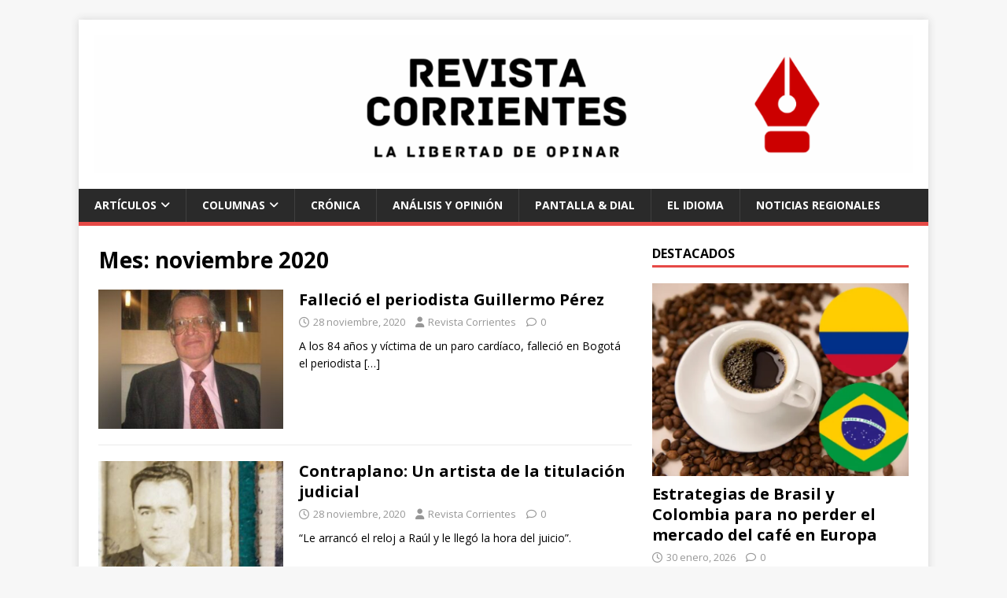

--- FILE ---
content_type: text/html; charset=UTF-8
request_url: https://revistacorrientes.com/2020/11/
body_size: 9665
content:
<!DOCTYPE html>
<html class="no-js" lang="es">
<head>
<meta charset="UTF-8">
<meta name="viewport" content="width=device-width, initial-scale=1.0">
<link rel="profile" href="http://gmpg.org/xfn/11" />
<title>noviembre 2020 &#8211; REVISTA CORRIENTES</title>
<meta name='robots' content='max-image-preview:large' />
	<style>img:is([sizes="auto" i], [sizes^="auto," i]) { contain-intrinsic-size: 3000px 1500px }</style>
	<link rel='dns-prefetch' href='//fonts.googleapis.com' />
<link rel="alternate" type="application/rss+xml" title="REVISTA CORRIENTES &raquo; Feed" href="https://revistacorrientes.com/feed/" />
<link rel="alternate" type="application/rss+xml" title="REVISTA CORRIENTES &raquo; Feed de los comentarios" href="https://revistacorrientes.com/comments/feed/" />
<script type="text/javascript">
/* <![CDATA[ */
window._wpemojiSettings = {"baseUrl":"https:\/\/s.w.org\/images\/core\/emoji\/16.0.1\/72x72\/","ext":".png","svgUrl":"https:\/\/s.w.org\/images\/core\/emoji\/16.0.1\/svg\/","svgExt":".svg","source":{"concatemoji":"https:\/\/revistacorrientes.com\/wp-includes\/js\/wp-emoji-release.min.js?ver=6.8.3"}};
/*! This file is auto-generated */
!function(s,n){var o,i,e;function c(e){try{var t={supportTests:e,timestamp:(new Date).valueOf()};sessionStorage.setItem(o,JSON.stringify(t))}catch(e){}}function p(e,t,n){e.clearRect(0,0,e.canvas.width,e.canvas.height),e.fillText(t,0,0);var t=new Uint32Array(e.getImageData(0,0,e.canvas.width,e.canvas.height).data),a=(e.clearRect(0,0,e.canvas.width,e.canvas.height),e.fillText(n,0,0),new Uint32Array(e.getImageData(0,0,e.canvas.width,e.canvas.height).data));return t.every(function(e,t){return e===a[t]})}function u(e,t){e.clearRect(0,0,e.canvas.width,e.canvas.height),e.fillText(t,0,0);for(var n=e.getImageData(16,16,1,1),a=0;a<n.data.length;a++)if(0!==n.data[a])return!1;return!0}function f(e,t,n,a){switch(t){case"flag":return n(e,"\ud83c\udff3\ufe0f\u200d\u26a7\ufe0f","\ud83c\udff3\ufe0f\u200b\u26a7\ufe0f")?!1:!n(e,"\ud83c\udde8\ud83c\uddf6","\ud83c\udde8\u200b\ud83c\uddf6")&&!n(e,"\ud83c\udff4\udb40\udc67\udb40\udc62\udb40\udc65\udb40\udc6e\udb40\udc67\udb40\udc7f","\ud83c\udff4\u200b\udb40\udc67\u200b\udb40\udc62\u200b\udb40\udc65\u200b\udb40\udc6e\u200b\udb40\udc67\u200b\udb40\udc7f");case"emoji":return!a(e,"\ud83e\udedf")}return!1}function g(e,t,n,a){var r="undefined"!=typeof WorkerGlobalScope&&self instanceof WorkerGlobalScope?new OffscreenCanvas(300,150):s.createElement("canvas"),o=r.getContext("2d",{willReadFrequently:!0}),i=(o.textBaseline="top",o.font="600 32px Arial",{});return e.forEach(function(e){i[e]=t(o,e,n,a)}),i}function t(e){var t=s.createElement("script");t.src=e,t.defer=!0,s.head.appendChild(t)}"undefined"!=typeof Promise&&(o="wpEmojiSettingsSupports",i=["flag","emoji"],n.supports={everything:!0,everythingExceptFlag:!0},e=new Promise(function(e){s.addEventListener("DOMContentLoaded",e,{once:!0})}),new Promise(function(t){var n=function(){try{var e=JSON.parse(sessionStorage.getItem(o));if("object"==typeof e&&"number"==typeof e.timestamp&&(new Date).valueOf()<e.timestamp+604800&&"object"==typeof e.supportTests)return e.supportTests}catch(e){}return null}();if(!n){if("undefined"!=typeof Worker&&"undefined"!=typeof OffscreenCanvas&&"undefined"!=typeof URL&&URL.createObjectURL&&"undefined"!=typeof Blob)try{var e="postMessage("+g.toString()+"("+[JSON.stringify(i),f.toString(),p.toString(),u.toString()].join(",")+"));",a=new Blob([e],{type:"text/javascript"}),r=new Worker(URL.createObjectURL(a),{name:"wpTestEmojiSupports"});return void(r.onmessage=function(e){c(n=e.data),r.terminate(),t(n)})}catch(e){}c(n=g(i,f,p,u))}t(n)}).then(function(e){for(var t in e)n.supports[t]=e[t],n.supports.everything=n.supports.everything&&n.supports[t],"flag"!==t&&(n.supports.everythingExceptFlag=n.supports.everythingExceptFlag&&n.supports[t]);n.supports.everythingExceptFlag=n.supports.everythingExceptFlag&&!n.supports.flag,n.DOMReady=!1,n.readyCallback=function(){n.DOMReady=!0}}).then(function(){return e}).then(function(){var e;n.supports.everything||(n.readyCallback(),(e=n.source||{}).concatemoji?t(e.concatemoji):e.wpemoji&&e.twemoji&&(t(e.twemoji),t(e.wpemoji)))}))}((window,document),window._wpemojiSettings);
/* ]]> */
</script>
<style id='wp-emoji-styles-inline-css' type='text/css'>

	img.wp-smiley, img.emoji {
		display: inline !important;
		border: none !important;
		box-shadow: none !important;
		height: 1em !important;
		width: 1em !important;
		margin: 0 0.07em !important;
		vertical-align: -0.1em !important;
		background: none !important;
		padding: 0 !important;
	}
</style>
<link rel='stylesheet' id='wp-block-library-css' href='https://revistacorrientes.com/wp-includes/css/dist/block-library/style.min.css?ver=6.8.3' type='text/css' media='all' />
<style id='classic-theme-styles-inline-css' type='text/css'>
/*! This file is auto-generated */
.wp-block-button__link{color:#fff;background-color:#32373c;border-radius:9999px;box-shadow:none;text-decoration:none;padding:calc(.667em + 2px) calc(1.333em + 2px);font-size:1.125em}.wp-block-file__button{background:#32373c;color:#fff;text-decoration:none}
</style>
<style id='global-styles-inline-css' type='text/css'>
:root{--wp--preset--aspect-ratio--square: 1;--wp--preset--aspect-ratio--4-3: 4/3;--wp--preset--aspect-ratio--3-4: 3/4;--wp--preset--aspect-ratio--3-2: 3/2;--wp--preset--aspect-ratio--2-3: 2/3;--wp--preset--aspect-ratio--16-9: 16/9;--wp--preset--aspect-ratio--9-16: 9/16;--wp--preset--color--black: #000000;--wp--preset--color--cyan-bluish-gray: #abb8c3;--wp--preset--color--white: #ffffff;--wp--preset--color--pale-pink: #f78da7;--wp--preset--color--vivid-red: #cf2e2e;--wp--preset--color--luminous-vivid-orange: #ff6900;--wp--preset--color--luminous-vivid-amber: #fcb900;--wp--preset--color--light-green-cyan: #7bdcb5;--wp--preset--color--vivid-green-cyan: #00d084;--wp--preset--color--pale-cyan-blue: #8ed1fc;--wp--preset--color--vivid-cyan-blue: #0693e3;--wp--preset--color--vivid-purple: #9b51e0;--wp--preset--gradient--vivid-cyan-blue-to-vivid-purple: linear-gradient(135deg,rgba(6,147,227,1) 0%,rgb(155,81,224) 100%);--wp--preset--gradient--light-green-cyan-to-vivid-green-cyan: linear-gradient(135deg,rgb(122,220,180) 0%,rgb(0,208,130) 100%);--wp--preset--gradient--luminous-vivid-amber-to-luminous-vivid-orange: linear-gradient(135deg,rgba(252,185,0,1) 0%,rgba(255,105,0,1) 100%);--wp--preset--gradient--luminous-vivid-orange-to-vivid-red: linear-gradient(135deg,rgba(255,105,0,1) 0%,rgb(207,46,46) 100%);--wp--preset--gradient--very-light-gray-to-cyan-bluish-gray: linear-gradient(135deg,rgb(238,238,238) 0%,rgb(169,184,195) 100%);--wp--preset--gradient--cool-to-warm-spectrum: linear-gradient(135deg,rgb(74,234,220) 0%,rgb(151,120,209) 20%,rgb(207,42,186) 40%,rgb(238,44,130) 60%,rgb(251,105,98) 80%,rgb(254,248,76) 100%);--wp--preset--gradient--blush-light-purple: linear-gradient(135deg,rgb(255,206,236) 0%,rgb(152,150,240) 100%);--wp--preset--gradient--blush-bordeaux: linear-gradient(135deg,rgb(254,205,165) 0%,rgb(254,45,45) 50%,rgb(107,0,62) 100%);--wp--preset--gradient--luminous-dusk: linear-gradient(135deg,rgb(255,203,112) 0%,rgb(199,81,192) 50%,rgb(65,88,208) 100%);--wp--preset--gradient--pale-ocean: linear-gradient(135deg,rgb(255,245,203) 0%,rgb(182,227,212) 50%,rgb(51,167,181) 100%);--wp--preset--gradient--electric-grass: linear-gradient(135deg,rgb(202,248,128) 0%,rgb(113,206,126) 100%);--wp--preset--gradient--midnight: linear-gradient(135deg,rgb(2,3,129) 0%,rgb(40,116,252) 100%);--wp--preset--font-size--small: 13px;--wp--preset--font-size--medium: 20px;--wp--preset--font-size--large: 36px;--wp--preset--font-size--x-large: 42px;--wp--preset--spacing--20: 0.44rem;--wp--preset--spacing--30: 0.67rem;--wp--preset--spacing--40: 1rem;--wp--preset--spacing--50: 1.5rem;--wp--preset--spacing--60: 2.25rem;--wp--preset--spacing--70: 3.38rem;--wp--preset--spacing--80: 5.06rem;--wp--preset--shadow--natural: 6px 6px 9px rgba(0, 0, 0, 0.2);--wp--preset--shadow--deep: 12px 12px 50px rgba(0, 0, 0, 0.4);--wp--preset--shadow--sharp: 6px 6px 0px rgba(0, 0, 0, 0.2);--wp--preset--shadow--outlined: 6px 6px 0px -3px rgba(255, 255, 255, 1), 6px 6px rgba(0, 0, 0, 1);--wp--preset--shadow--crisp: 6px 6px 0px rgba(0, 0, 0, 1);}:where(.is-layout-flex){gap: 0.5em;}:where(.is-layout-grid){gap: 0.5em;}body .is-layout-flex{display: flex;}.is-layout-flex{flex-wrap: wrap;align-items: center;}.is-layout-flex > :is(*, div){margin: 0;}body .is-layout-grid{display: grid;}.is-layout-grid > :is(*, div){margin: 0;}:where(.wp-block-columns.is-layout-flex){gap: 2em;}:where(.wp-block-columns.is-layout-grid){gap: 2em;}:where(.wp-block-post-template.is-layout-flex){gap: 1.25em;}:where(.wp-block-post-template.is-layout-grid){gap: 1.25em;}.has-black-color{color: var(--wp--preset--color--black) !important;}.has-cyan-bluish-gray-color{color: var(--wp--preset--color--cyan-bluish-gray) !important;}.has-white-color{color: var(--wp--preset--color--white) !important;}.has-pale-pink-color{color: var(--wp--preset--color--pale-pink) !important;}.has-vivid-red-color{color: var(--wp--preset--color--vivid-red) !important;}.has-luminous-vivid-orange-color{color: var(--wp--preset--color--luminous-vivid-orange) !important;}.has-luminous-vivid-amber-color{color: var(--wp--preset--color--luminous-vivid-amber) !important;}.has-light-green-cyan-color{color: var(--wp--preset--color--light-green-cyan) !important;}.has-vivid-green-cyan-color{color: var(--wp--preset--color--vivid-green-cyan) !important;}.has-pale-cyan-blue-color{color: var(--wp--preset--color--pale-cyan-blue) !important;}.has-vivid-cyan-blue-color{color: var(--wp--preset--color--vivid-cyan-blue) !important;}.has-vivid-purple-color{color: var(--wp--preset--color--vivid-purple) !important;}.has-black-background-color{background-color: var(--wp--preset--color--black) !important;}.has-cyan-bluish-gray-background-color{background-color: var(--wp--preset--color--cyan-bluish-gray) !important;}.has-white-background-color{background-color: var(--wp--preset--color--white) !important;}.has-pale-pink-background-color{background-color: var(--wp--preset--color--pale-pink) !important;}.has-vivid-red-background-color{background-color: var(--wp--preset--color--vivid-red) !important;}.has-luminous-vivid-orange-background-color{background-color: var(--wp--preset--color--luminous-vivid-orange) !important;}.has-luminous-vivid-amber-background-color{background-color: var(--wp--preset--color--luminous-vivid-amber) !important;}.has-light-green-cyan-background-color{background-color: var(--wp--preset--color--light-green-cyan) !important;}.has-vivid-green-cyan-background-color{background-color: var(--wp--preset--color--vivid-green-cyan) !important;}.has-pale-cyan-blue-background-color{background-color: var(--wp--preset--color--pale-cyan-blue) !important;}.has-vivid-cyan-blue-background-color{background-color: var(--wp--preset--color--vivid-cyan-blue) !important;}.has-vivid-purple-background-color{background-color: var(--wp--preset--color--vivid-purple) !important;}.has-black-border-color{border-color: var(--wp--preset--color--black) !important;}.has-cyan-bluish-gray-border-color{border-color: var(--wp--preset--color--cyan-bluish-gray) !important;}.has-white-border-color{border-color: var(--wp--preset--color--white) !important;}.has-pale-pink-border-color{border-color: var(--wp--preset--color--pale-pink) !important;}.has-vivid-red-border-color{border-color: var(--wp--preset--color--vivid-red) !important;}.has-luminous-vivid-orange-border-color{border-color: var(--wp--preset--color--luminous-vivid-orange) !important;}.has-luminous-vivid-amber-border-color{border-color: var(--wp--preset--color--luminous-vivid-amber) !important;}.has-light-green-cyan-border-color{border-color: var(--wp--preset--color--light-green-cyan) !important;}.has-vivid-green-cyan-border-color{border-color: var(--wp--preset--color--vivid-green-cyan) !important;}.has-pale-cyan-blue-border-color{border-color: var(--wp--preset--color--pale-cyan-blue) !important;}.has-vivid-cyan-blue-border-color{border-color: var(--wp--preset--color--vivid-cyan-blue) !important;}.has-vivid-purple-border-color{border-color: var(--wp--preset--color--vivid-purple) !important;}.has-vivid-cyan-blue-to-vivid-purple-gradient-background{background: var(--wp--preset--gradient--vivid-cyan-blue-to-vivid-purple) !important;}.has-light-green-cyan-to-vivid-green-cyan-gradient-background{background: var(--wp--preset--gradient--light-green-cyan-to-vivid-green-cyan) !important;}.has-luminous-vivid-amber-to-luminous-vivid-orange-gradient-background{background: var(--wp--preset--gradient--luminous-vivid-amber-to-luminous-vivid-orange) !important;}.has-luminous-vivid-orange-to-vivid-red-gradient-background{background: var(--wp--preset--gradient--luminous-vivid-orange-to-vivid-red) !important;}.has-very-light-gray-to-cyan-bluish-gray-gradient-background{background: var(--wp--preset--gradient--very-light-gray-to-cyan-bluish-gray) !important;}.has-cool-to-warm-spectrum-gradient-background{background: var(--wp--preset--gradient--cool-to-warm-spectrum) !important;}.has-blush-light-purple-gradient-background{background: var(--wp--preset--gradient--blush-light-purple) !important;}.has-blush-bordeaux-gradient-background{background: var(--wp--preset--gradient--blush-bordeaux) !important;}.has-luminous-dusk-gradient-background{background: var(--wp--preset--gradient--luminous-dusk) !important;}.has-pale-ocean-gradient-background{background: var(--wp--preset--gradient--pale-ocean) !important;}.has-electric-grass-gradient-background{background: var(--wp--preset--gradient--electric-grass) !important;}.has-midnight-gradient-background{background: var(--wp--preset--gradient--midnight) !important;}.has-small-font-size{font-size: var(--wp--preset--font-size--small) !important;}.has-medium-font-size{font-size: var(--wp--preset--font-size--medium) !important;}.has-large-font-size{font-size: var(--wp--preset--font-size--large) !important;}.has-x-large-font-size{font-size: var(--wp--preset--font-size--x-large) !important;}
:where(.wp-block-post-template.is-layout-flex){gap: 1.25em;}:where(.wp-block-post-template.is-layout-grid){gap: 1.25em;}
:where(.wp-block-columns.is-layout-flex){gap: 2em;}:where(.wp-block-columns.is-layout-grid){gap: 2em;}
:root :where(.wp-block-pullquote){font-size: 1.5em;line-height: 1.6;}
</style>
<link rel='stylesheet' id='dashicons-css' href='https://revistacorrientes.com/wp-includes/css/dashicons.min.css?ver=6.8.3' type='text/css' media='all' />
<link rel='stylesheet' id='thickbox-css' href='https://revistacorrientes.com/wp-includes/js/thickbox/thickbox.css?ver=6.8.3' type='text/css' media='all' />
<link rel='stylesheet' id='wp-components-css' href='https://revistacorrientes.com/wp-includes/css/dist/components/style.min.css?ver=6.8.3' type='text/css' media='all' />
<link rel='stylesheet' id='godaddy-styles-css' href='https://revistacorrientes.com/wp-content/mu-plugins/vendor/wpex/godaddy-launch/includes/Dependencies/GoDaddy/Styles/build/latest.css?ver=2.0.2' type='text/css' media='all' />
<link rel='stylesheet' id='mh-google-fonts-css' href='https://fonts.googleapis.com/css?family=Open+Sans:400,400italic,700,600' type='text/css' media='all' />
<link rel='stylesheet' id='mh-magazine-lite-css' href='https://revistacorrientes.com/wp-content/themes/mh-magazine-lite/style.css?ver=2.10.0' type='text/css' media='all' />
<link rel='stylesheet' id='mh-font-awesome-css' href='https://revistacorrientes.com/wp-content/themes/mh-magazine-lite/includes/font-awesome.min.css' type='text/css' media='all' />
<script type="text/javascript" src="https://revistacorrientes.com/wp-includes/js/jquery/jquery.min.js?ver=3.7.1" id="jquery-core-js"></script>
<script type="text/javascript" src="https://revistacorrientes.com/wp-includes/js/jquery/jquery-migrate.min.js?ver=3.4.1" id="jquery-migrate-js"></script>
<script type="text/javascript" id="mh-scripts-js-extra">
/* <![CDATA[ */
var mh_magazine = {"text":{"toggle_menu":"Alternar el men\u00fa"}};
/* ]]> */
</script>
<script type="text/javascript" src="https://revistacorrientes.com/wp-content/themes/mh-magazine-lite/js/scripts.js?ver=2.10.0" id="mh-scripts-js"></script>
<link rel="https://api.w.org/" href="https://revistacorrientes.com/wp-json/" /><link rel="EditURI" type="application/rsd+xml" title="RSD" href="https://revistacorrientes.com/xmlrpc.php?rsd" />
<meta name="generator" content="WordPress 6.8.3" />
<!--[if lt IE 9]>
<script src="https://revistacorrientes.com/wp-content/themes/mh-magazine-lite/js/css3-mediaqueries.js"></script>
<![endif]-->
<link rel="icon" href="https://revistacorrientes.com/wp-content/uploads/2025/09/cropped-cropped-cropped-REVISTA-CORRIENTES-e1758374031865-32x32.png" sizes="32x32" />
<link rel="icon" href="https://revistacorrientes.com/wp-content/uploads/2025/09/cropped-cropped-cropped-REVISTA-CORRIENTES-e1758374031865-192x192.png" sizes="192x192" />
<link rel="apple-touch-icon" href="https://revistacorrientes.com/wp-content/uploads/2025/09/cropped-cropped-cropped-REVISTA-CORRIENTES-e1758374031865-180x180.png" />
<meta name="msapplication-TileImage" content="https://revistacorrientes.com/wp-content/uploads/2025/09/cropped-cropped-cropped-REVISTA-CORRIENTES-e1758374031865-270x270.png" />
</head>
<body id="mh-mobile" class="archive date wp-custom-logo wp-theme-mh-magazine-lite mh-right-sb" itemscope="itemscope" itemtype="https://schema.org/WebPage">
<div class="mh-container mh-container-outer">
<div class="mh-header-mobile-nav mh-clearfix"></div>
<header class="mh-header" itemscope="itemscope" itemtype="https://schema.org/WPHeader">
	<div class="mh-container mh-container-inner mh-row mh-clearfix">
		<div class="mh-custom-header mh-clearfix">
<div class="mh-site-identity">
<div class="mh-site-logo" role="banner" itemscope="itemscope" itemtype="https://schema.org/Brand">
<a href="https://revistacorrientes.com/" class="custom-logo-link" rel="home"><img width="1306" height="220" src="https://revistacorrientes.com/wp-content/uploads/2025/09/cropped-cropped-REVISTA-CORRIENTES-e1758374031865.png" class="custom-logo" alt="Revista Corrientes - La libertad de opinar" decoding="async" fetchpriority="high" srcset="https://revistacorrientes.com/wp-content/uploads/2025/09/cropped-cropped-REVISTA-CORRIENTES-e1758374031865.png 1306w, https://revistacorrientes.com/wp-content/uploads/2025/09/cropped-cropped-REVISTA-CORRIENTES-e1758374031865-300x51.png 300w, https://revistacorrientes.com/wp-content/uploads/2025/09/cropped-cropped-REVISTA-CORRIENTES-e1758374031865-1024x172.png 1024w, https://revistacorrientes.com/wp-content/uploads/2025/09/cropped-cropped-REVISTA-CORRIENTES-e1758374031865-768x129.png 768w" sizes="(max-width: 1306px) 100vw, 1306px" /></a></div>
</div>
</div>
	</div>
	<div class="mh-main-nav-wrap">
		<nav class="mh-navigation mh-main-nav mh-container mh-container-inner mh-clearfix" itemscope="itemscope" itemtype="https://schema.org/SiteNavigationElement">
			<div class="menu-menu-principal-container"><ul id="menu-menu-principal" class="menu"><li id="menu-item-321" class="menu-item menu-item-type-taxonomy menu-item-object-category menu-item-has-children menu-item-321"><a href="https://revistacorrientes.com/category/articulos/">Artículos</a>
<ul class="sub-menu">
	<li id="menu-item-1380" class="menu-item menu-item-type-taxonomy menu-item-object-category menu-item-1380"><a href="https://revistacorrientes.com/category/articulos/entrevista/">Entrevista</a></li>
	<li id="menu-item-326" class="menu-item menu-item-type-taxonomy menu-item-object-category menu-item-326"><a href="https://revistacorrientes.com/category/deportes/">Deportes</a></li>
	<li id="menu-item-14736" class="menu-item menu-item-type-taxonomy menu-item-object-category menu-item-14736"><a href="https://revistacorrientes.com/category/farandula-2/">Farándula</a></li>
	<li id="menu-item-38513" class="menu-item menu-item-type-taxonomy menu-item-object-category menu-item-38513"><a href="https://revistacorrientes.com/category/investigacion/">Investigación</a></li>
</ul>
</li>
<li id="menu-item-322" class="menu-item menu-item-type-taxonomy menu-item-object-category menu-item-has-children menu-item-322"><a href="https://revistacorrientes.com/category/columnas/">Columnas</a>
<ul class="sub-menu">
	<li id="menu-item-327" class="menu-item menu-item-type-taxonomy menu-item-object-category menu-item-327"><a href="https://revistacorrientes.com/category/columnas/desvertebrada/">Desvertebrada</a></li>
	<li id="menu-item-545" class="menu-item menu-item-type-taxonomy menu-item-object-category menu-item-545"><a href="https://revistacorrientes.com/category/columnas/micafe/">Mi Café</a></li>
	<li id="menu-item-14825" class="menu-item menu-item-type-taxonomy menu-item-object-category menu-item-14825"><a href="https://revistacorrientes.com/category/columnas/los-danieles/">Los Danieles</a></li>
	<li id="menu-item-63820" class="menu-item menu-item-type-taxonomy menu-item-object-category menu-item-63820"><a href="https://revistacorrientes.com/category/columnas/elucubraciones/">Elucubraciones</a></li>
	<li id="menu-item-63822" class="menu-item menu-item-type-taxonomy menu-item-object-category menu-item-63822"><a href="https://revistacorrientes.com/category/columnas/punta-de-lanza/">Punta de Lanza</a></li>
	<li id="menu-item-63823" class="menu-item menu-item-type-taxonomy menu-item-object-category menu-item-63823"><a href="https://revistacorrientes.com/category/columnas/lunes-del-ajedrez/">Lunes del Ajedrez</a></li>
	<li id="menu-item-63821" class="menu-item menu-item-type-taxonomy menu-item-object-category menu-item-63821"><a href="https://revistacorrientes.com/category/columnas/blanco-y-negro/">Blanco y Negro</a></li>
</ul>
</li>
<li id="menu-item-325" class="menu-item menu-item-type-taxonomy menu-item-object-category menu-item-325"><a href="https://revistacorrientes.com/category/cronica/">Crónica</a></li>
<li id="menu-item-549" class="menu-item menu-item-type-taxonomy menu-item-object-category menu-item-549"><a href="https://revistacorrientes.com/category/analisis-opinion/">Análisis y Opinión</a></li>
<li id="menu-item-50862" class="menu-item menu-item-type-taxonomy menu-item-object-category menu-item-50862"><a href="https://revistacorrientes.com/category/pantalladial/">Pantalla &amp; Dial</a></li>
<li id="menu-item-329" class="menu-item menu-item-type-taxonomy menu-item-object-category menu-item-329"><a href="https://revistacorrientes.com/category/elidioma/">El Idioma</a></li>
<li id="menu-item-63824" class="menu-item menu-item-type-taxonomy menu-item-object-category menu-item-63824"><a href="https://revistacorrientes.com/category/noticias-regionales-noticias-regionales/">Noticias regionales</a></li>
</ul></div>		</nav>
	</div>
</header><div class="mh-wrapper mh-clearfix">
	<div id="main-content" class="mh-loop mh-content" role="main">			<header class="page-header"><h1 class="page-title">Mes: <span>noviembre 2020</span></h1>			</header><article class="mh-loop-item mh-clearfix post-21023 post type-post status-publish format-standard has-post-thumbnail hentry category-articulos">
	<figure class="mh-loop-thumb">
		<a href="https://revistacorrientes.com/fallecio-el-periodista-guillermo-perez/"><img width="326" height="245" src="https://revistacorrientes.com/wp-content/uploads/2020/11/20155666_10154934357404007_757Guillermo-Perez-La-Opinion1090451756332293_n-326x245.jpg" class="attachment-mh-magazine-lite-medium size-mh-magazine-lite-medium wp-post-image" alt="" decoding="async" srcset="https://revistacorrientes.com/wp-content/uploads/2020/11/20155666_10154934357404007_757Guillermo-Perez-La-Opinion1090451756332293_n-326x245.jpg 326w, https://revistacorrientes.com/wp-content/uploads/2020/11/20155666_10154934357404007_757Guillermo-Perez-La-Opinion1090451756332293_n-80x60.jpg 80w" sizes="(max-width: 326px) 100vw, 326px" />		</a>
	</figure>
	<div class="mh-loop-content mh-clearfix">
		<header class="mh-loop-header">
			<h3 class="entry-title mh-loop-title">
				<a href="https://revistacorrientes.com/fallecio-el-periodista-guillermo-perez/" rel="bookmark">
					Falleció el periodista Guillermo Pérez				</a>
			</h3>
			<div class="mh-meta mh-loop-meta">
				<span class="mh-meta-date updated"><i class="far fa-clock"></i>28 noviembre, 2020</span>
<span class="mh-meta-author author vcard"><i class="fa fa-user"></i><a class="fn" href="https://revistacorrientes.com/author/revistacorrientes01/">Revista Corrientes</a></span>
<span class="mh-meta-comments"><i class="far fa-comment"></i><a class="mh-comment-count-link" href="https://revistacorrientes.com/fallecio-el-periodista-guillermo-perez/#mh-comments">0</a></span>
			</div>
		</header>
		<div class="mh-loop-excerpt">
			<div class="mh-excerpt"><p>A los 84 años y víctima de un paro cardíaco, falleció en Bogotá el periodista <a class="mh-excerpt-more" href="https://revistacorrientes.com/fallecio-el-periodista-guillermo-perez/" title="Falleció el periodista Guillermo Pérez">[&#8230;]</a></p>
</div>		</div>
	</div>
</article><article class="mh-loop-item mh-clearfix post-21002 post type-post status-publish format-standard has-post-thumbnail hentry category-sin-categoria">
	<figure class="mh-loop-thumb">
		<a href="https://revistacorrientes.com/contraplano-un-artista-de-la-titulacion-judicial/"><img width="326" height="245" src="https://revistacorrientes.com/wp-content/uploads/2020/11/maxresdefault.jpg-Don-UPO-326x245.jpg" class="attachment-mh-magazine-lite-medium size-mh-magazine-lite-medium wp-post-image" alt="" decoding="async" srcset="https://revistacorrientes.com/wp-content/uploads/2020/11/maxresdefault.jpg-Don-UPO-326x245.jpg 326w, https://revistacorrientes.com/wp-content/uploads/2020/11/maxresdefault.jpg-Don-UPO-678x509.jpg 678w, https://revistacorrientes.com/wp-content/uploads/2020/11/maxresdefault.jpg-Don-UPO-80x60.jpg 80w" sizes="(max-width: 326px) 100vw, 326px" />		</a>
	</figure>
	<div class="mh-loop-content mh-clearfix">
		<header class="mh-loop-header">
			<h3 class="entry-title mh-loop-title">
				<a href="https://revistacorrientes.com/contraplano-un-artista-de-la-titulacion-judicial/" rel="bookmark">
					Contraplano: Un artista de la titulación judicial				</a>
			</h3>
			<div class="mh-meta mh-loop-meta">
				<span class="mh-meta-date updated"><i class="far fa-clock"></i>28 noviembre, 2020</span>
<span class="mh-meta-author author vcard"><i class="fa fa-user"></i><a class="fn" href="https://revistacorrientes.com/author/revistacorrientes01/">Revista Corrientes</a></span>
<span class="mh-meta-comments"><i class="far fa-comment"></i><a class="mh-comment-count-link" href="https://revistacorrientes.com/contraplano-un-artista-de-la-titulacion-judicial/#mh-comments">0</a></span>
			</div>
		</header>
		<div class="mh-loop-excerpt">
			<div class="mh-excerpt"><p>“Le arrancó el reloj a Raúl y le llegó la hora del juicio”.</p>
</div>		</div>
	</div>
</article><article class="mh-loop-item mh-clearfix post-20837 post type-post status-publish format-standard has-post-thumbnail hentry category-columnas">
	<figure class="mh-loop-thumb">
		<a href="https://revistacorrientes.com/ricardo-lara-parada-la-paz-le-costo-la-vida/"><img width="326" height="245" src="https://revistacorrientes.com/wp-content/uploads/2020/11/10403279_917147131648839Ricardo-Lara-Parada_1877570665493164164_n-326x245.jpg" class="attachment-mh-magazine-lite-medium size-mh-magazine-lite-medium wp-post-image" alt="" decoding="async" srcset="https://revistacorrientes.com/wp-content/uploads/2020/11/10403279_917147131648839Ricardo-Lara-Parada_1877570665493164164_n-326x245.jpg 326w, https://revistacorrientes.com/wp-content/uploads/2020/11/10403279_917147131648839Ricardo-Lara-Parada_1877570665493164164_n-80x60.jpg 80w" sizes="(max-width: 326px) 100vw, 326px" />		</a>
	</figure>
	<div class="mh-loop-content mh-clearfix">
		<header class="mh-loop-header">
			<h3 class="entry-title mh-loop-title">
				<a href="https://revistacorrientes.com/ricardo-lara-parada-la-paz-le-costo-la-vida/" rel="bookmark">
					Ricardo Lara Parada: ¡la paz le costó la vida!				</a>
			</h3>
			<div class="mh-meta mh-loop-meta">
				<span class="mh-meta-date updated"><i class="far fa-clock"></i>24 noviembre, 2020</span>
<span class="mh-meta-author author vcard"><i class="fa fa-user"></i><a class="fn" href="https://revistacorrientes.com/author/revistacorrientes01/">Revista Corrientes</a></span>
<span class="mh-meta-comments"><i class="far fa-comment"></i><a class="mh-comment-count-link" href="https://revistacorrientes.com/ricardo-lara-parada-la-paz-le-costo-la-vida/#mh-comments">0</a></span>
			</div>
		</header>
		<div class="mh-loop-excerpt">
			<div class="mh-excerpt"><p>«&#8230;en las condiciones del país y del mundo actual, es más revolucionario hacer la paz que hacer la guerra.»</p>
</div>		</div>
	</div>
</article><article class="mh-loop-item mh-clearfix post-20820 post type-post status-publish format-standard has-post-thumbnail hentry category-columnas">
	<figure class="mh-loop-thumb">
		<a href="https://revistacorrientes.com/acto-inamistoso-de-ee-uu-con-colombia/"><img width="326" height="245" src="https://revistacorrientes.com/wp-content/uploads/2020/11/BRO44JQY5REBTEIB3XKEG3AQ7U-326x245.jpg" class="attachment-mh-magazine-lite-medium size-mh-magazine-lite-medium wp-post-image" alt="" decoding="async" loading="lazy" srcset="https://revistacorrientes.com/wp-content/uploads/2020/11/BRO44JQY5REBTEIB3XKEG3AQ7U-326x245.jpg 326w, https://revistacorrientes.com/wp-content/uploads/2020/11/BRO44JQY5REBTEIB3XKEG3AQ7U-678x509.jpg 678w, https://revistacorrientes.com/wp-content/uploads/2020/11/BRO44JQY5REBTEIB3XKEG3AQ7U-80x60.jpg 80w" sizes="auto, (max-width: 326px) 100vw, 326px" />		</a>
	</figure>
	<div class="mh-loop-content mh-clearfix">
		<header class="mh-loop-header">
			<h3 class="entry-title mh-loop-title">
				<a href="https://revistacorrientes.com/acto-inamistoso-de-ee-uu-con-colombia/" rel="bookmark">
					Acto inamistoso de EE. UU. con Colombia				</a>
			</h3>
			<div class="mh-meta mh-loop-meta">
				<span class="mh-meta-date updated"><i class="far fa-clock"></i>23 noviembre, 2020</span>
<span class="mh-meta-author author vcard"><i class="fa fa-user"></i><a class="fn" href="https://revistacorrientes.com/author/revistacorrientes01/">Revista Corrientes</a></span>
<span class="mh-meta-comments"><i class="far fa-comment"></i><a class="mh-comment-count-link" href="https://revistacorrientes.com/acto-inamistoso-de-ee-uu-con-colombia/#mh-comments">0</a></span>
			</div>
		</header>
		<div class="mh-loop-excerpt">
			<div class="mh-excerpt"><p>¿Por qué Colombia no exige respeto a Estados Unidos?</p>
</div>		</div>
	</div>
</article><article class="mh-loop-item mh-clearfix post-20760 post type-post status-publish format-standard has-post-thumbnail hentry category-entrevista">
	<figure class="mh-loop-thumb">
		<a href="https://revistacorrientes.com/ivan-parra-un-vestido-de-luces-para-un-torero-de-suenos/"><img width="326" height="245" src="https://revistacorrientes.com/wp-content/uploads/2020/11/Unknown.jpg-Ivan-Parra-326x245.jpg" class="attachment-mh-magazine-lite-medium size-mh-magazine-lite-medium wp-post-image" alt="" decoding="async" loading="lazy" srcset="https://revistacorrientes.com/wp-content/uploads/2020/11/Unknown.jpg-Ivan-Parra-326x245.jpg 326w, https://revistacorrientes.com/wp-content/uploads/2020/11/Unknown.jpg-Ivan-Parra-80x60.jpg 80w" sizes="auto, (max-width: 326px) 100vw, 326px" />		</a>
	</figure>
	<div class="mh-loop-content mh-clearfix">
		<header class="mh-loop-header">
			<h3 class="entry-title mh-loop-title">
				<a href="https://revistacorrientes.com/ivan-parra-un-vestido-de-luces-para-un-torero-de-suenos/" rel="bookmark">
					Iván Parra: Un vestido de luces para un torero de sueños				</a>
			</h3>
			<div class="mh-meta mh-loop-meta">
				<span class="mh-meta-date updated"><i class="far fa-clock"></i>21 noviembre, 2020</span>
<span class="mh-meta-author author vcard"><i class="fa fa-user"></i><a class="fn" href="https://revistacorrientes.com/author/revistacorrientes01/">Revista Corrientes</a></span>
<span class="mh-meta-comments"><i class="far fa-comment"></i><a class="mh-comment-count-link" href="https://revistacorrientes.com/ivan-parra-un-vestido-de-luces-para-un-torero-de-suenos/#mh-comments">0</a></span>
			</div>
		</header>
		<div class="mh-loop-excerpt">
			<div class="mh-excerpt"><p>«No creo que llegue a la nostalgia, pero hay principios que se deberían retomar»</p>
</div>		</div>
	</div>
</article><article class="mh-loop-item mh-clearfix post-20757 post type-post status-publish format-standard has-post-thumbnail hentry category-articulos">
	<figure class="mh-loop-thumb">
		<a href="https://revistacorrientes.com/fallecio-ivan-parra-parrita/"><img width="326" height="245" src="https://revistacorrientes.com/wp-content/uploads/2020/11/Unknown-326x245.png" class="attachment-mh-magazine-lite-medium size-mh-magazine-lite-medium wp-post-image" alt="" decoding="async" loading="lazy" srcset="https://revistacorrientes.com/wp-content/uploads/2020/11/Unknown-326x245.png 326w, https://revistacorrientes.com/wp-content/uploads/2020/11/Unknown-678x509.png 678w, https://revistacorrientes.com/wp-content/uploads/2020/11/Unknown-80x60.png 80w" sizes="auto, (max-width: 326px) 100vw, 326px" />		</a>
	</figure>
	<div class="mh-loop-content mh-clearfix">
		<header class="mh-loop-header">
			<h3 class="entry-title mh-loop-title">
				<a href="https://revistacorrientes.com/fallecio-ivan-parra-parrita/" rel="bookmark">
					Falleció Iván Parra, “Parrita”				</a>
			</h3>
			<div class="mh-meta mh-loop-meta">
				<span class="mh-meta-date updated"><i class="far fa-clock"></i>21 noviembre, 2020</span>
<span class="mh-meta-author author vcard"><i class="fa fa-user"></i><a class="fn" href="https://revistacorrientes.com/author/revistacorrientes01/">Revista Corrientes</a></span>
<span class="mh-meta-comments"><i class="far fa-comment"></i><a class="mh-comment-count-link" href="https://revistacorrientes.com/fallecio-ivan-parra-parrita/#mh-comments">0</a></span>
			</div>
		</header>
		<div class="mh-loop-excerpt">
			<div class="mh-excerpt"><p>Decenas de periodistas expresaron sus sentimientos a pesar</p>
</div>		</div>
	</div>
</article><article class="mh-loop-item mh-clearfix post-20749 post type-post status-publish format-standard has-post-thumbnail hentry category-articulos">
	<figure class="mh-loop-thumb">
		<a href="https://revistacorrientes.com/luis-de-aury-el-libertador-de-san-andres/"><img width="326" height="245" src="https://revistacorrientes.com/wp-content/uploads/2020/11/san-andres1-326x245.jpg" class="attachment-mh-magazine-lite-medium size-mh-magazine-lite-medium wp-post-image" alt="" decoding="async" loading="lazy" srcset="https://revistacorrientes.com/wp-content/uploads/2020/11/san-andres1-326x245.jpg 326w, https://revistacorrientes.com/wp-content/uploads/2020/11/san-andres1-80x60.jpg 80w" sizes="auto, (max-width: 326px) 100vw, 326px" />		</a>
	</figure>
	<div class="mh-loop-content mh-clearfix">
		<header class="mh-loop-header">
			<h3 class="entry-title mh-loop-title">
				<a href="https://revistacorrientes.com/luis-de-aury-el-libertador-de-san-andres/" rel="bookmark">
					Luis de Aury el libertador de San Andrés				</a>
			</h3>
			<div class="mh-meta mh-loop-meta">
				<span class="mh-meta-date updated"><i class="far fa-clock"></i>21 noviembre, 2020</span>
<span class="mh-meta-author author vcard"><i class="fa fa-user"></i><a class="fn" href="https://revistacorrientes.com/author/revistacorrientes01/">Revista Corrientes</a></span>
<span class="mh-meta-comments"><i class="far fa-comment"></i><a class="mh-comment-count-link" href="https://revistacorrientes.com/luis-de-aury-el-libertador-de-san-andres/#mh-comments">0</a></span>
			</div>
		</header>
		<div class="mh-loop-excerpt">
			<div class="mh-excerpt"><p>Fue el primer territorio de la Nueva Granada en declarar su independencia de la Corona española.</p>
</div>		</div>
	</div>
</article><article class="mh-loop-item mh-clearfix post-20744 post type-post status-publish format-standard has-post-thumbnail hentry category-columnas">
	<figure class="mh-loop-thumb">
		<a href="https://revistacorrientes.com/otraparte-el-libro-gordo-de-pardo-2/"><img width="326" height="245" src="https://revistacorrientes.com/wp-content/uploads/2020/11/thumbnail_pardo-el-tiempo-326x245.jpg" class="attachment-mh-magazine-lite-medium size-mh-magazine-lite-medium wp-post-image" alt="" decoding="async" loading="lazy" srcset="https://revistacorrientes.com/wp-content/uploads/2020/11/thumbnail_pardo-el-tiempo-326x245.jpg 326w, https://revistacorrientes.com/wp-content/uploads/2020/11/thumbnail_pardo-el-tiempo-80x60.jpg 80w" sizes="auto, (max-width: 326px) 100vw, 326px" />		</a>
	</figure>
	<div class="mh-loop-content mh-clearfix">
		<header class="mh-loop-header">
			<h3 class="entry-title mh-loop-title">
				<a href="https://revistacorrientes.com/otraparte-el-libro-gordo-de-pardo-2/" rel="bookmark">
					Otraparte: El libro gordo de Pardo				</a>
			</h3>
			<div class="mh-meta mh-loop-meta">
				<span class="mh-meta-date updated"><i class="far fa-clock"></i>21 noviembre, 2020</span>
<span class="mh-meta-author author vcard"><i class="fa fa-user"></i><a class="fn" href="https://revistacorrientes.com/author/revistacorrientes01/">Revista Corrientes</a></span>
<span class="mh-meta-comments"><i class="far fa-comment"></i><a class="mh-comment-count-link" href="https://revistacorrientes.com/otraparte-el-libro-gordo-de-pardo-2/#mh-comments">0</a></span>
			</div>
		</header>
		<div class="mh-loop-excerpt">
			<div class="mh-excerpt"><p>Pardo no nació para ser un don nadie. Fue medalla de oro para sus oyentes.</p>
</div>		</div>
	</div>
</article><article class="mh-loop-item mh-clearfix post-20731 post type-post status-publish format-standard has-post-thumbnail hentry category-sin-categoria">
	<figure class="mh-loop-thumb">
		<a href="https://revistacorrientes.com/contraplano-el-mago-de-los-microlingotes/"><img width="326" height="245" src="https://revistacorrientes.com/wp-content/uploads/2020/11/thumbnail_CamScanner-11-19-2020-09.02_1-e1605956895149-326x245.jpg" class="attachment-mh-magazine-lite-medium size-mh-magazine-lite-medium wp-post-image" alt="" decoding="async" loading="lazy" srcset="https://revistacorrientes.com/wp-content/uploads/2020/11/thumbnail_CamScanner-11-19-2020-09.02_1-e1605956895149-326x245.jpg 326w, https://revistacorrientes.com/wp-content/uploads/2020/11/thumbnail_CamScanner-11-19-2020-09.02_1-e1605956895149-678x509.jpg 678w, https://revistacorrientes.com/wp-content/uploads/2020/11/thumbnail_CamScanner-11-19-2020-09.02_1-e1605956895149-80x60.jpg 80w" sizes="auto, (max-width: 326px) 100vw, 326px" />		</a>
	</figure>
	<div class="mh-loop-content mh-clearfix">
		<header class="mh-loop-header">
			<h3 class="entry-title mh-loop-title">
				<a href="https://revistacorrientes.com/contraplano-el-mago-de-los-microlingotes/" rel="bookmark">
					Contraplano: El mago de los MICROLINGOTES				</a>
			</h3>
			<div class="mh-meta mh-loop-meta">
				<span class="mh-meta-date updated"><i class="far fa-clock"></i>21 noviembre, 2020</span>
<span class="mh-meta-author author vcard"><i class="fa fa-user"></i><a class="fn" href="https://revistacorrientes.com/author/revistacorrientes01/">Revista Corrientes</a></span>
<span class="mh-meta-comments"><i class="far fa-comment"></i><a class="mh-comment-count-link" href="https://revistacorrientes.com/contraplano-el-mago-de-los-microlingotes/#mh-comments">0</a></span>
			</div>
		</header>
		<div class="mh-loop-excerpt">
			<div class="mh-excerpt"><p>Las noticias en serio y en broma</p>
</div>		</div>
	</div>
</article><article class="mh-loop-item mh-clearfix post-20618 post type-post status-publish format-standard has-post-thumbnail hentry category-columnas">
	<figure class="mh-loop-thumb">
		<a href="https://revistacorrientes.com/mala-semana-para-el-periodismo-colombiano/"><img width="326" height="245" src="https://revistacorrientes.com/wp-content/uploads/2020/11/6J5UHR7QJBGRLBQKPOVJVQG7EY-326x245.jpg" class="attachment-mh-magazine-lite-medium size-mh-magazine-lite-medium wp-post-image" alt="" decoding="async" loading="lazy" srcset="https://revistacorrientes.com/wp-content/uploads/2020/11/6J5UHR7QJBGRLBQKPOVJVQG7EY-326x245.jpg 326w, https://revistacorrientes.com/wp-content/uploads/2020/11/6J5UHR7QJBGRLBQKPOVJVQG7EY-678x509.jpg 678w, https://revistacorrientes.com/wp-content/uploads/2020/11/6J5UHR7QJBGRLBQKPOVJVQG7EY-80x60.jpg 80w" sizes="auto, (max-width: 326px) 100vw, 326px" />		</a>
	</figure>
	<div class="mh-loop-content mh-clearfix">
		<header class="mh-loop-header">
			<h3 class="entry-title mh-loop-title">
				<a href="https://revistacorrientes.com/mala-semana-para-el-periodismo-colombiano/" rel="bookmark">
					Mala semana para el periodismo colombiano				</a>
			</h3>
			<div class="mh-meta mh-loop-meta">
				<span class="mh-meta-date updated"><i class="far fa-clock"></i>18 noviembre, 2020</span>
<span class="mh-meta-author author vcard"><i class="fa fa-user"></i><a class="fn" href="https://revistacorrientes.com/author/revistacorrientes01/">Revista Corrientes</a></span>
<span class="mh-meta-comments"><i class="far fa-comment"></i><a class="mh-comment-count-link" href="https://revistacorrientes.com/mala-semana-para-el-periodismo-colombiano/#mh-comments">0</a></span>
			</div>
		</header>
		<div class="mh-loop-excerpt">
			<div class="mh-excerpt"><p>A usted le está yendo bien en Colombia, señor “dueño”. A nosotros, muy mal.</p>
</div>		</div>
	</div>
</article><div class="mh-loop-pagination mh-clearfix">
	<nav class="navigation pagination" aria-label="Paginación de entradas">
		<h2 class="screen-reader-text">Paginación de entradas</h2>
		<div class="nav-links"><span aria-current="page" class="page-numbers current">1</span>
<a class="page-numbers" href="https://revistacorrientes.com/2020/11/page/2/">2</a>
<a class="next page-numbers" href="https://revistacorrientes.com/2020/11/page/2/">&raquo;</a></div>
	</nav></div>	</div>
	<aside class="mh-widget-col-1 mh-sidebar" itemscope="itemscope" itemtype="https://schema.org/WPSideBar"><div id="mh_magazine_lite_posts_focus-3" class="mh-widget mh_magazine_lite_posts_focus"><h4 class="mh-widget-title"><span class="mh-widget-title-inner">Destacados</span></h4><div class="mh-row mh-posts-focus-widget mh-clearfix">
							<div class="mh-col-3-4 mh-posts-focus-wrap mh-posts-focus-inner mh-clearfix">
								<div class="mh-col-3-4 mh-posts-focus-wrap mh-posts-focus-large mh-clearfix">
									<article class="post-66748 mh-posts-focus-item mh-posts-focus-item-large mh-clearfix">
										<figure class="mh-posts-focus-thumb mh-posts-focus-thumb-large">
											<a href="https://revistacorrientes.com/estrategias-de-brasil-y-colombia-para-no-perder-el-mercado-del-cafe-en-europa/" title="Estrategias de Brasil y Colombia para no perder el mercado del café en Europa"><img width="678" height="509" src="https://revistacorrientes.com/wp-content/uploads/2026/01/Brasil-Colombia-cafe-El-Col-678x509.webp" class="attachment-mh-magazine-lite-large size-mh-magazine-lite-large wp-post-image" alt="" decoding="async" loading="lazy" srcset="https://revistacorrientes.com/wp-content/uploads/2026/01/Brasil-Colombia-cafe-El-Col-678x509.webp 678w, https://revistacorrientes.com/wp-content/uploads/2026/01/Brasil-Colombia-cafe-El-Col-326x245.webp 326w, https://revistacorrientes.com/wp-content/uploads/2026/01/Brasil-Colombia-cafe-El-Col-80x60.webp 80w" sizes="auto, (max-width: 678px) 100vw, 678px" />											</a>
										</figure>
										<h3 class="mh-posts-focus-title mh-posts-focus-title-large">
											<a href="https://revistacorrientes.com/estrategias-de-brasil-y-colombia-para-no-perder-el-mercado-del-cafe-en-europa/" title="Estrategias de Brasil y Colombia para no perder el mercado del café en Europa" rel="bookmark">
												Estrategias de Brasil y Colombia para no perder el mercado del café en Europa											</a>
										</h3>
										<div class="mh-meta mh-posts-focus-meta mh-posts-focus-meta-large">
											<span class="mh-meta-date updated"><i class="far fa-clock"></i>30 enero, 2026</span>
<span class="mh-meta-comments"><i class="far fa-comment"></i><a class="mh-comment-count-link" href="https://revistacorrientes.com/estrategias-de-brasil-y-colombia-para-no-perder-el-mercado-del-cafe-en-europa/#mh-comments">0</a></span>
										</div>
										<div class="mh-posts-focus-excerpt mh-posts-focus-excerpt-large mh-clearfix">
											<div class="mh-excerpt"><p>La estrategia de Colombia tiene como sello «calidad y ética»</p>
</div>										</div>
									</article>
								</div><div class="mh-col-1-4 mh-posts-focus-wrap mh-posts-focus-small mh-posts-focus-small-inner mh-clearfix">
							<article class="post-66759 mh-posts-focus-item mh-posts-focus-item-small mh-clearfix">
								<figure class="mh-posts-focus-thumb mh-posts-focus-thumb-small">
									<a href="https://revistacorrientes.com/noticias-del-30-de-enero/" title="Noticias del 30 de enero"><img width="326" height="245" src="https://revistacorrientes.com/wp-content/uploads/2025/02/Pena-de-muerte-Trump-326x245.jpeg" class="attachment-mh-magazine-lite-medium size-mh-magazine-lite-medium wp-post-image" alt="" decoding="async" loading="lazy" srcset="https://revistacorrientes.com/wp-content/uploads/2025/02/Pena-de-muerte-Trump-326x245.jpeg 326w, https://revistacorrientes.com/wp-content/uploads/2025/02/Pena-de-muerte-Trump-678x509.jpeg 678w, https://revistacorrientes.com/wp-content/uploads/2025/02/Pena-de-muerte-Trump-80x60.jpeg 80w" sizes="auto, (max-width: 326px) 100vw, 326px" />									</a>
								</figure>
								<h3 class="mh-posts-focus-title mh-posts-focus-title-small">
									<a href="https://revistacorrientes.com/noticias-del-30-de-enero/" title="Noticias del 30 de enero" rel="bookmark">
										Noticias del 30 de enero									</a>
								</h3>
								<div class="mh-meta mh-posts-focus-meta mh-posts-focus-meta-small">
									<span class="mh-meta-date updated"><i class="far fa-clock"></i>30 enero, 2026</span>
<span class="mh-meta-comments"><i class="far fa-comment"></i><a class="mh-comment-count-link" href="https://revistacorrientes.com/noticias-del-30-de-enero/#mh-comments">0</a></span>
								</div>
								<div class="mh-posts-focus-excerpt mh-posts-focus-excerpt-small mh-clearfix">
									<div class="mh-excerpt"><p>Trump dice que espera no tener que atacar a Irán</p>
</div>								</div>
							</article>							<article class="post-66756 mh-posts-focus-item mh-posts-focus-item-small mh-clearfix">
								<figure class="mh-posts-focus-thumb mh-posts-focus-thumb-small">
									<a href="https://revistacorrientes.com/emergencia-economica-en-el-vacio/" title="Emergencia Económica en el vacío"><img width="326" height="245" src="https://revistacorrientes.com/wp-content/uploads/2026/01/Sala-Plena-Corte-Constitucional-326x245.webp" class="attachment-mh-magazine-lite-medium size-mh-magazine-lite-medium wp-post-image" alt="" decoding="async" loading="lazy" srcset="https://revistacorrientes.com/wp-content/uploads/2026/01/Sala-Plena-Corte-Constitucional-326x245.webp 326w, https://revistacorrientes.com/wp-content/uploads/2026/01/Sala-Plena-Corte-Constitucional-678x509.webp 678w, https://revistacorrientes.com/wp-content/uploads/2026/01/Sala-Plena-Corte-Constitucional-80x60.webp 80w" sizes="auto, (max-width: 326px) 100vw, 326px" />									</a>
								</figure>
								<h3 class="mh-posts-focus-title mh-posts-focus-title-small">
									<a href="https://revistacorrientes.com/emergencia-economica-en-el-vacio/" title="Emergencia Económica en el vacío" rel="bookmark">
										Emergencia Económica en el vacío									</a>
								</h3>
								<div class="mh-meta mh-posts-focus-meta mh-posts-focus-meta-small">
									<span class="mh-meta-date updated"><i class="far fa-clock"></i>30 enero, 2026</span>
<span class="mh-meta-comments"><i class="far fa-comment"></i><a class="mh-comment-count-link" href="https://revistacorrientes.com/emergencia-economica-en-el-vacio/#mh-comments">0</a></span>
								</div>
								<div class="mh-posts-focus-excerpt mh-posts-focus-excerpt-small mh-clearfix">
									<div class="mh-excerpt"><p>Por primera vez el alto tribunal suspende una medida excepcional</p>
</div>								</div>
							</article></div>
</div>
<div class="mh-col-1-4 mh-posts-focus-wrap mh-posts-focus-small mh-posts-focus-outer mh-clearfix">
							<article class="post-66746 mh-posts-focus-item mh-posts-focus-item-small mh-clearfix">
								<figure class="mh-posts-focus-thumb mh-posts-focus-thumb-small">
									<a href="https://revistacorrientes.com/acuerdo-comercial-de-la-india-y-la-union-europea-cambia-el-tablero-geopolitico-mundial/" title="Acuerdo comercial de la India y la Unión Europea cambia el tablero geopolítico mundial"><img width="326" height="245" src="https://revistacorrientes.com/wp-content/uploads/2026/01/Acuerdo-India-UE-France-24-326x245.jpeg" class="attachment-mh-magazine-lite-medium size-mh-magazine-lite-medium wp-post-image" alt="" decoding="async" loading="lazy" srcset="https://revistacorrientes.com/wp-content/uploads/2026/01/Acuerdo-India-UE-France-24-326x245.jpeg 326w, https://revistacorrientes.com/wp-content/uploads/2026/01/Acuerdo-India-UE-France-24-678x509.jpeg 678w, https://revistacorrientes.com/wp-content/uploads/2026/01/Acuerdo-India-UE-France-24-80x60.jpeg 80w" sizes="auto, (max-width: 326px) 100vw, 326px" />									</a>
								</figure>
								<h3 class="mh-posts-focus-title mh-posts-focus-title-small">
									<a href="https://revistacorrientes.com/acuerdo-comercial-de-la-india-y-la-union-europea-cambia-el-tablero-geopolitico-mundial/" title="Acuerdo comercial de la India y la Unión Europea cambia el tablero geopolítico mundial" rel="bookmark">
										Acuerdo comercial de la India y la Unión Europea cambia el tablero geopolítico mundial									</a>
								</h3>
								<div class="mh-meta mh-posts-focus-meta mh-posts-focus-meta-small">
									<span class="mh-meta-date updated"><i class="far fa-clock"></i>30 enero, 2026</span>
<span class="mh-meta-comments"><i class="far fa-comment"></i><a class="mh-comment-count-link" href="https://revistacorrientes.com/acuerdo-comercial-de-la-india-y-la-union-europea-cambia-el-tablero-geopolitico-mundial/#mh-comments">0</a></span>
								</div>
								<div class="mh-posts-focus-excerpt mh-posts-focus-excerpt-small mh-clearfix">
									<div class="mh-excerpt"><p>El café colombiano en desventaja por el acuerdo en mercado europeo</p>
</div>								</div>
							</article>							<article class="post-66742 mh-posts-focus-item mh-posts-focus-item-small mh-clearfix">
								<figure class="mh-posts-focus-thumb mh-posts-focus-thumb-small">
									<a href="https://revistacorrientes.com/claves-para-postular-al-premio-gabo-2026/" title="Claves para postular al Premio Gabo 2026"><img width="326" height="245" src="https://revistacorrientes.com/wp-content/uploads/2026/01/premio-gabo-2021-326x245.jpeg" class="attachment-mh-magazine-lite-medium size-mh-magazine-lite-medium wp-post-image" alt="" decoding="async" loading="lazy" srcset="https://revistacorrientes.com/wp-content/uploads/2026/01/premio-gabo-2021-326x245.jpeg 326w, https://revistacorrientes.com/wp-content/uploads/2026/01/premio-gabo-2021-678x509.jpeg 678w, https://revistacorrientes.com/wp-content/uploads/2026/01/premio-gabo-2021-80x60.jpeg 80w" sizes="auto, (max-width: 326px) 100vw, 326px" />									</a>
								</figure>
								<h3 class="mh-posts-focus-title mh-posts-focus-title-small">
									<a href="https://revistacorrientes.com/claves-para-postular-al-premio-gabo-2026/" title="Claves para postular al Premio Gabo 2026" rel="bookmark">
										Claves para postular al Premio Gabo 2026									</a>
								</h3>
								<div class="mh-meta mh-posts-focus-meta mh-posts-focus-meta-small">
									<span class="mh-meta-date updated"><i class="far fa-clock"></i>29 enero, 2026</span>
<span class="mh-meta-comments"><i class="far fa-comment"></i><a class="mh-comment-count-link" href="https://revistacorrientes.com/claves-para-postular-al-premio-gabo-2026/#mh-comments">0</a></span>
								</div>
								<div class="mh-posts-focus-excerpt mh-posts-focus-excerpt-small mh-clearfix">
									<div class="mh-excerpt"><p>Ha pasado la primera semana de convocatoria del Premio Gabo 2026 y queda menos de un mes <a class="mh-excerpt-more" href="https://revistacorrientes.com/claves-para-postular-al-premio-gabo-2026/" title="Claves para postular al Premio Gabo 2026">[&#8230;]</a></p>
</div>								</div>
							</article></div>
</div>
</div></aside></div>
<div class="mh-copyright-wrap">
	<div class="mh-container mh-container-inner mh-clearfix">
		<p class="mh-copyright">Copyright &copy; 2026 | Tema para WordPress de <a href="https://mhthemes.com/themes/mh-magazine/?utm_source=customer&#038;utm_medium=link&#038;utm_campaign=MH+Magazine+Lite" rel="nofollow">MH Themes</a></p>
	</div>
</div>
</div><!-- .mh-container-outer -->
<script type="speculationrules">
{"prefetch":[{"source":"document","where":{"and":[{"href_matches":"\/*"},{"not":{"href_matches":["\/wp-*.php","\/wp-admin\/*","\/wp-content\/uploads\/*","\/wp-content\/*","\/wp-content\/plugins\/*","\/wp-content\/themes\/mh-magazine-lite\/*","\/*\\?(.+)"]}},{"not":{"selector_matches":"a[rel~=\"nofollow\"]"}},{"not":{"selector_matches":".no-prefetch, .no-prefetch a"}}]},"eagerness":"conservative"}]}
</script>
<script type="text/javascript" id="thickbox-js-extra">
/* <![CDATA[ */
var thickboxL10n = {"next":"Siguiente >","prev":"< Anterior","image":"Imagen","of":"de","close":"Cerrar","noiframes":"Esta funci\u00f3n necesita frames integrados. Tienes los iframes desactivados o tu navegador no es compatible.","loadingAnimation":"https:\/\/revistacorrientes.com\/wp-includes\/js\/thickbox\/loadingAnimation.gif"};
/* ]]> */
</script>
<script type="text/javascript" src="https://revistacorrientes.com/wp-includes/js/thickbox/thickbox.js?ver=3.1-20121105" id="thickbox-js"></script>
		<script>'undefined'=== typeof _trfq || (window._trfq = []);'undefined'=== typeof _trfd && (window._trfd=[]),
                _trfd.push({'tccl.baseHost':'secureserver.net'}),
                _trfd.push({'ap':'wpaas_v2'},
                    {'server':'05dc93373d2c'},
                    {'pod':'c20-prod-p3-us-west-2'},
                                        {'xid':'42529910'},
                    {'wp':'6.8.3'},
                    {'php':'8.1.34'},
                    {'loggedin':'0'},
                    {'cdn':'1'},
                    {'builder':'wp-block-editor'},
                    {'theme':'mh-magazine-lite'},
                    {'wds':'0'},
                    {'wp_alloptions_count':'304'},
                    {'wp_alloptions_bytes':'134710'},
                    {'gdl_coming_soon_page':'0'}
                    , {'appid':'443882'}                 );
            var trafficScript = document.createElement('script'); trafficScript.src = 'https://img1.wsimg.com/signals/js/clients/scc-c2/scc-c2.min.js'; window.document.head.appendChild(trafficScript);</script>
		<script>window.addEventListener('click', function (elem) { var _elem$target, _elem$target$dataset, _window, _window$_trfq; return (elem === null || elem === void 0 ? void 0 : (_elem$target = elem.target) === null || _elem$target === void 0 ? void 0 : (_elem$target$dataset = _elem$target.dataset) === null || _elem$target$dataset === void 0 ? void 0 : _elem$target$dataset.eid) && ((_window = window) === null || _window === void 0 ? void 0 : (_window$_trfq = _window._trfq) === null || _window$_trfq === void 0 ? void 0 : _window$_trfq.push(["cmdLogEvent", "click", elem.target.dataset.eid]));});</script>
		<script src='https://img1.wsimg.com/traffic-assets/js/tccl-tti.min.js' onload="window.tti.calculateTTI()"></script>
		</body>
</html>